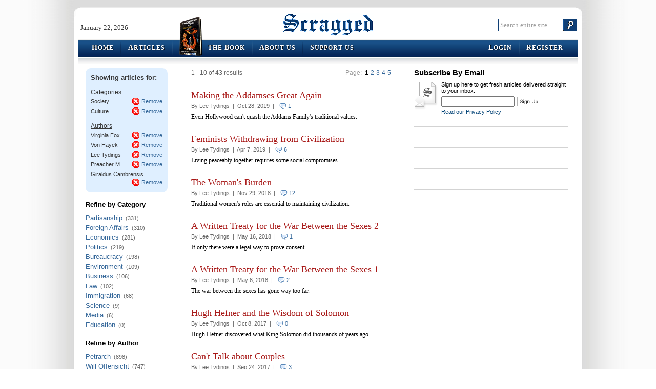

--- FILE ---
content_type: text/html; charset=utf-8
request_url: http://scragged.com/articles/category/7,13/by/13,9,25,31,6187
body_size: 19674
content:


<!DOCTYPE html PUBLIC "-//W3C//DTD XHTML 1.0 Transitional//EN" "http://www.w3.org/TR/xhtml1/DTD/xhtml1-transitional.dtd">
<html xmlns="http://www.w3.org/1999/xhtml">
<head><meta http-equiv="X-UA-Compatible" content="IE=8" /><link type="text/css" rel="stylesheet" href="http://www.scragged.com/content/css/site.css" /><meta name="description" content="An online political magazine with daily articles on politics, socio-economics, bureaucracy and the failure of government." /><link rel="canonical" href="/articles/category/13,7/by/13,25,31,6187,9" /><link type="application/rss+xml" rel="alternate" title="Scragged Articles (RSS 2.0)" href="/services/feeds/rss/articles/latest.xml" /><link type="application/rss+xml" rel="alternate" title="Scragged Articles Comments (RSS 2.0)" href="/services/feeds/rss/comments/latest.xml" /><link type="image/vnd.microsoft.icon" rel="icon" href="http://www.scragged.com/content/images/favicon.ico" /><link rel="SHORTCUT ICON" href="http://www.scragged.com/content/images/favicon.ico" /><title>
	Scragged
</title></head>
<body>
<script type="text/javascript">
var BaseUrl = "";
var FullUrl = "http://scragged.com/articles/category/7,13/by/13,9,25,31,6187";
var ContentUrl = "http://www.scragged.com/content/";
var ContentNonversionedUrl = "http://www.scragged.com/content-nonversioned/";
(function (d, s, id)
{
    var js, fjs = d.getElementsByTagName(s)[0];
    if (d.getElementById(id)) return;
    js = d.createElement(s); js.id = id;
    js.src = "//connect.facebook.net/en_US/sdk.js#xfbml=1&version=v2.6";
    fjs.parentNode.insertBefore(js, fjs);
}(document, 'script', 'facebook-jssdk'));
</script>
<!--[if IE]><div id="ie"><![endif]-->
<!--[if IE 6]><div id="ie6"><![endif]-->

<div id="outerShell">
<div id="innerShell">
<div class="header">
    <div class="branding">
        <div class="date">January 22, 2026</div>
        <div class="logo"><a href="/">Scragged</a></div>
        <div class="search">
            <form action="http://www.google.com/cse" method="get">
                <input type="hidden" name="cx" value="004230349510130638038:a6zrzsatwgm" />
                <fieldset>
                    <input type="text" class="text showingPlaceholder" name="q" id="searchBox" placeholder="Search entire site" value="Search entire site" />
                    <input type="image" src="http://www.scragged.com/content/images/search_button.png" class="button" />
                </fieldset>
            </form>
        </div>
    </div>
    <div class="menus">
        <div class="bumper left">
            <div class="bumper right">
                <div class="menu left">
                    <ul>
                        <li><a href="../../../../"><span class="firstLetter">H</span>ome</a></li>
                        <li class="selected"><a href="../../../../articles"><span class="firstLetter">A</span>rticles</a></li>
                        
                        
                            <li class="theBook">
                        
                            <img src="http://www.scragged.com/content/images/book-small.png" />
                            <a href="../../../../book">
                                <span class="firstLetter">T</span>he <span class="firstLetter">B</span>ook</a>
                            </li>
                        <li><a href="../../../../about/us"><span class="firstLetter">A</span>bout Us</a></li>
                        <li class="last"><a href="../../../../support/us"><span class="firstLetter">S</span>upport Us</a></li>
                    </ul>
                </div>
                <div class="menu right">
                    <ul>
                        <li><a href="/login?returnUrl=articles%2fcategory%2f7%2c13%2fby%2f13%2c9%2c25%2c31%2c6187"><span class="firstLetter">L</span>ogin</a></li>
                            <li class="last"><a href="/join?returnUrl=articles%2fcategory%2f7%2c13%2fby%2f13%2c9%2c25%2c31%2c6187"><span class="firstLetter">R</span>egister</a></li>
                        
                    </ul>
                </div>
            </div>
        </div>
    </div>
</div>
<script type="text/javascript" src="http://ajax.googleapis.com/ajax/libs/jquery/1.2.6/jquery.min.js"></script>
<script type="text/javascript" src="http://www.scragged.com/content/jscript/site.js"></script>
<div class="body">
    
<div class="articlesLayout">
<div class="leftSide">

<div class="articleIndex">
<div class="list">
    <div class="pager top"><span class="stats">1 - 10 of <strong>43</strong> results</span><span class="action">Page: <span class="links"><strong>1</strong> <a href="/articles/category/13,7/by/13,25,31,6187,9/page/2">2</a> <a href="/articles/category/13,7/by/13,25,31,6187,9/page/3">3</a> <a href="/articles/category/13,7/by/13,25,31,6187,9/page/4">4</a> <a href="/articles/category/13,7/by/13,25,31,6187,9/page/5">5</a> </span></span></div>
    <ul>
        
                <li>
                    <div class="title"><a href="/articles/making-the-addamses-great-again">Making the Addamses Great Again</a></div>
                    <div class="byLine">By Lee Tydings&nbsp; |&nbsp; Oct 28, 2019&nbsp; |&nbsp;&nbsp; <a href="/articles/making-the-addamses-great-again#comments">1</a></div>
                    <div class="description">Even Hollywood can&#39;t quash the Addams Family&#39;s traditional values.</div>
                </li>
            
                <li>
                    <div class="title"><a href="/articles/feminists-withdrawing-from-civilization">Feminists Withdrawing from Civilization</a></div>
                    <div class="byLine">By Lee Tydings&nbsp; |&nbsp; Apr 7, 2019&nbsp; |&nbsp;&nbsp; <a href="/articles/feminists-withdrawing-from-civilization#comments">6</a></div>
                    <div class="description">Living peaceably together requires some social compromises.</div>
                </li>
            
                <li>
                    <div class="title"><a href="/articles/the-woman-s-burden">The Woman&#39;s Burden</a></div>
                    <div class="byLine">By Lee Tydings&nbsp; |&nbsp; Nov 29, 2018&nbsp; |&nbsp;&nbsp; <a href="/articles/the-woman-s-burden#comments">12</a></div>
                    <div class="description">Traditional women&#39;s roles are essential to maintaining civilization.</div>
                </li>
            
                <li>
                    <div class="title"><a href="/articles/a-written-treaty-for-the-war-between-the-sexes-2">A Written Treaty for the War Between the Sexes 2</a></div>
                    <div class="byLine">By Lee Tydings&nbsp; |&nbsp; May 16, 2018&nbsp; |&nbsp;&nbsp; <a href="/articles/a-written-treaty-for-the-war-between-the-sexes-2#comments">1</a></div>
                    <div class="description">If only there were a legal way to prove consent.</div>
                </li>
            
                <li>
                    <div class="title"><a href="/articles/a-written-treaty-for-the-war-between-the-sexes-1">A Written Treaty for the War Between the Sexes 1</a></div>
                    <div class="byLine">By Lee Tydings&nbsp; |&nbsp; May 6, 2018&nbsp; |&nbsp;&nbsp; <a href="/articles/a-written-treaty-for-the-war-between-the-sexes-1#comments">2</a></div>
                    <div class="description">The war between the sexes has gone way too far.</div>
                </li>
            
                <li>
                    <div class="title"><a href="/articles/hugh-hefner-and-the-wisdom-of-solomon">Hugh Hefner and the Wisdom of Solomon</a></div>
                    <div class="byLine">By Lee Tydings&nbsp; |&nbsp; Oct 8, 2017&nbsp; |&nbsp;&nbsp; <a href="/articles/hugh-hefner-and-the-wisdom-of-solomon#comments">0</a></div>
                    <div class="description">Hugh Hefner discovered what King Solomon did thousands of years ago.</div>
                </li>
            
                <li>
                    <div class="title"><a href="/articles/can-t-talk-about-couples">Can&#39;t Talk about Couples</a></div>
                    <div class="byLine">By Lee Tydings&nbsp; |&nbsp; Sep 24, 2017&nbsp; |&nbsp;&nbsp; <a href="/articles/can-t-talk-about-couples#comments">3</a></div>
                    <div class="description">How can young people form happy couples if they can&#39;t even talk about real issues?</div>
                </li>
            
                <li>
                    <div class="title"><a href="/articles/sex-lies-and-anti-science-feminists">Sex, Lies, and Anti-Science Feminists</a></div>
                    <div class="byLine">By Lee Tydings&nbsp; |&nbsp; Sep 21, 2017&nbsp; |&nbsp;&nbsp; <a href="/articles/sex-lies-and-anti-science-feminists#comments">8</a></div>
                    <div class="description">Political correctness prevents kids from growing up one step at a time.</div>
                </li>
            
                <li>
                    <div class="title"><a href="/articles/misogyny-and-mr-trump">Misogyny and Mr. Trump</a></div>
                    <div class="byLine">By Lee Tydings&nbsp; |&nbsp; Jan 29, 2017&nbsp; |&nbsp;&nbsp; <a href="/articles/misogyny-and-mr-trump#comments">1</a></div>
                    <div class="description">Calling Trump a misogynist makes a mockery of the language.</div>
                </li>
            
                <li>
                    <div class="title"><a href="/articles/man-can-t-win">Man Can&#39;t Win</a></div>
                    <div class="byLine">By Lee Tydings&nbsp; |&nbsp; Apr 29, 2015&nbsp; |&nbsp;&nbsp; <a href="/articles/man-can-t-win#comments">7</a></div>
                    <div class="description">A wife dies through her own choices, her husband gets blamed either way.</div>
                </li>
            
    </ul>
    <div class="pager bottom"><span class="stats">1 - 10 of <strong>43</strong> results</span><span class="action">Page: <span class="links"><strong>1</strong> <a href="/articles/category/13,7/by/13,25,31,6187,9/page/2">2</a> <a href="/articles/category/13,7/by/13,25,31,6187,9/page/3">3</a> <a href="/articles/category/13,7/by/13,25,31,6187,9/page/4">4</a> <a href="/articles/category/13,7/by/13,25,31,6187,9/page/5">5</a> </span></span></div>
</div>
<div class="filterBar">
    <div class="section selected">
        <div class="title">Showing articles for:</div>
        
        <div class="type categories">
            <div class="intro">Categories</div>
            <ul>
                
                        <li><span>Society</span> <a class="remove" href="/articles/category/13/by/13,9,25,31,6187">Remove</a></li>
                    
                        <li><span>Culture</span> <a class="remove" href="/articles/category/7/by/13,9,25,31,6187">Remove</a></li>
                    
            </ul>
        </div>
        
        <div class="type authors">
            <div class="intro">Authors</div>
            <ul>
                
                        <li><span>Virginia Fox</span> <a class="remove" href="/articles/category/7,13/by/9,25,31,6187">Remove</a></li>
                    
                        <li><span>Von Hayek</span> <a class="remove" href="/articles/category/7,13/by/13,25,31,6187">Remove</a></li>
                    
                        <li><span>Lee Tydings</span> <a class="remove" href="/articles/category/7,13/by/13,9,31,6187">Remove</a></li>
                    
                        <li><span>Preacher M</span> <a class="remove" href="/articles/category/7,13/by/13,9,25,6187">Remove</a></li>
                    
                        <li><span>Giraldus Cambrensis</span> <a class="remove" href="/articles/category/7,13/by/13,9,25,31">Remove</a></li>
                    
            </ul>
        </div>
        
    </div>
    <div class="section filters categories">
        <div class="title">Refine by Category</div>
        <ul>
            
                    <li><a href="/articles/category/7,13,2/by/13,9,25,31,6187">Partisanship</a> <span>(331)</span></li>
                
                    <li><a href="/articles/category/7,13,4/by/13,9,25,31,6187">Foreign Affairs</a> <span>(310)</span></li>
                
                    <li><a href="/articles/category/7,13,3/by/13,9,25,31,6187">Economics</a> <span>(281)</span></li>
                
                    <li><a href="/articles/category/7,13,1/by/13,9,25,31,6187">Politics</a> <span>(219)</span></li>
                
                    <li><a href="/articles/category/7,13,6/by/13,9,25,31,6187">Bureaucracy</a> <span>(198)</span></li>
                
                    <li><a href="/articles/category/7,13,8/by/13,9,25,31,6187">Environment</a> <span>(109)</span></li>
                
                    <li><a href="/articles/category/7,13,10/by/13,9,25,31,6187">Business</a> <span>(106)</span></li>
                
                    <li><a href="/articles/category/7,13,9/by/13,9,25,31,6187">Law</a> <span>(102)</span></li>
                
                    <li><a href="/articles/category/7,13,5/by/13,9,25,31,6187">Immigration</a> <span>(68)</span></li>
                
                    <li><a href="/articles/category/7,13,14/by/13,9,25,31,6187">Science</a> <span>(9)</span></li>
                
                    <li><a href="/articles/category/7,13,12/by/13,9,25,31,6187">Media</a> <span>(6)</span></li>
                
                    <li><a href="/articles/category/7,13,11/by/13,9,25,31,6187">Education</a> <span>(0)</span></li>
                
        </ul>
    </div>
    <div class="section filters showingPartial authors">
        <div class="title">Refine by Author</div>
        <ul>
            
                    <li><a href="/articles/category/7,13/by/13,9,25,31,6187,10">Petrarch</a> <span>(898)</span></li>
                
                    <li><a href="/articles/category/7,13/by/13,9,25,31,6187,12">Will Offensicht</a> <span>(747)</span></li>
                
                    <li><a href="/articles/category/7,13/by/13,9,25,31,6187,14">Hobbes</a> <span>(231)</span></li>
                
                    <li><a href="/articles/category/7,13/by/13,9,25,31,6187,16">Kermit Frosch</a> <span>(55)</span></li>
                
                    <li><a href="/articles/category/7,13/by/13,9,25,31,6187,52">Guest Editorial</a> <span>(51)</span></li>
                
                    <li><a href="/articles/category/7,13/by/13,9,25,31,6187,7130">Thomas Anderson</a> <span>(41)</span></li>
                
                    <li><a href="/articles/category/7,13/by/13,9,25,31,6187,26">Fennoman</a> <span>(27)</span></li>
                
                    <li><a href="/articles/category/7,13/by/13,9,25,31,6187,11346">Friendly Bear</a> <span>(25)</span></li>
                
                    <li><a href="/articles/category/7,13/by/13,9,25,31,6187,11905">A Reaper</a> <span>(18)</span></li>
                
                    <li><a href="/articles/category/7,13/by/13,9,25,31,6187,73">Christopher Marlowe</a> <span>(15)</span></li>
                
                    <li><a href="/articles/category/7,13/by/13,9,25,31,6187,20">Demosthenes</a> <span>(7)</span></li>
                
                    <li><a href="/articles/category/7,13/by/13,9,25,31,6187,1503">Scott Francisco</a> <span>(4)</span></li>
                
                    <li><a href="/articles/category/7,13/by/13,9,25,31,6187,92">Benjamin Caliban</a> <span>(2)</span></li>
                
                    <li><a href="/articles/category/7,13/by/13,9,25,31,6187,64">Al Termind</a> <span>(2)</span></li>
                
                    <li><a href="/articles/category/7,13/by/13,9,25,31,6187,37">Bastiat</a> <span>(2)</span></li>
                
                    <li><a href="/articles/category/7,13/by/13,9,25,31,6187,17">Pukka Sahib</a> <span>(2)</span></li>
                
                    <li><a href="/articles/category/7,13/by/13,9,25,31,6187,66">Felicity Gladwell</a> <span>(1)</span></li>
                
                    <li><a href="/articles/category/7,13/by/13,9,25,31,6187,109">Alexis de Toqueville</a> <span>(1)</span></li>
                
        </ul>
        <a class="show more" href="javascript:void(0)">Show More</a>
    </div>
    
    <div class="section filters authors hidden">
        <div class="title">Refine by Date</div>
        <div></div>
    </div>
</div>
</div>
<script type="text/javascript" src="http://www.scragged.com/content/jscript/articles_get.js"></script>

</div>
<div class="rightSide">
    
    <div class="section subscribe">
        <div class="title">Subscribe By Email</div>
        <form action="/articles/subscribe" method="post">
            <p>Sign up here to get fresh articles delivered straight to your inbox.</p>
            <span class="message"><span class="working">Saving...</span><span class="succeeded">You've been added to the list!</span></span>
            <input class="atArticleId" type="hidden" name="atArticleId" value="" />
            <input class="atUrl" type="hidden" name="atUrl" value="articles/category/7,13/by/13,9,25,31,6187" />
            <input class="textBox" type="text" name="emailAddress" />
            <input class="button" type="submit" value="Sign Up" />
            <div class="links"><a href="/about/privacy">Read our Privacy Policy</a></div>
        </form>
    </div>
    <div class="section boxAd">
        <center>
            <script type="text/javascript" src="//ap.lijit.com/www/delivery/fpi.js?z=345236&u=scragged&width=300&height=250"></script>
        </center>
    </div>
    
    <div class="section subscribe">
        <!-- <iframe src="http://rcm-na.amazon-adsystem.com/e/cm?t=scragged-20&o=1&p=12&l=ur1&category=amazonhomepage&f=ifr&linkID=7KMPUILYAOXAWINJ" width="300" height="250" scrolling="no" border="0" marginwidth="0" style="border:none;max-width:800px;max-height:600px;" frameborder="0"></iframe> -->
    </div>
    
    <div class="section boxAd">
        <center>
            <script type="text/javascript" src="//ap.lijit.com/www/delivery/fpi.js?z=345237&u=scragged&width=300&height=250"></script>
        </center>
    </div>
</div>
<script type="text/javascript" src="http://www.scragged.com/content/jscript/isvalid.js"></script>
<script type="text/javascript" src="http://www.scragged.com/content/jscript/articles_articles.js"></script>
</div>

</div>
<div class="footer">
    <p class="firstLine"><a href="/about/terms">Terms of Use</a>&nbsp; |&nbsp; <a href="/about/eula">EULA</a>&nbsp; |&nbsp; <a href="/about/privacy">Privacy Statement</a>&nbsp; |&nbsp; <a href="/contact/us">Contact Us</a>&nbsp; |&nbsp; <a target="_blank" href="http://www.cafepress.com/scragged">Visit the Store</a></p>
    <p class="secondLine"><a class="rss" href="/services/feeds/rss/articles/latest.xml">Articles Feed</a>&nbsp;&nbsp;&nbsp;|&nbsp;&nbsp;&nbsp;<a class="rss" href="/services/feeds/rss/comments/latest.xml">Comments Feed</a>&nbsp;&nbsp;&nbsp;|&nbsp;&nbsp;&nbsp;<a target="_blank" class="twitter" href="http://twitter.com/scragged">Follow Us on Twitter</a>&nbsp;&nbsp;&nbsp;|&nbsp;&nbsp;&nbsp;<a target="_blank" class="facebook" href="http://www.facebook.com/scragged">Follow Us on Facebook</a></p>
    <p class="thirdLine">&copy; 2005-2026&nbsp; Scragged.com&nbsp; All Rights Reserved</p>
</div>
</div>
</div>

<!--[if IE 6]></div><![endif]-->
<!--[if IE]></div><![endif]-->

</body>
</html>


--- FILE ---
content_type: application/javascript
request_url: http://scragged.com/content/jscript/articles_articles.js
body_size: 835
content:
// page specific javascript for ~/page/articles/articles.master

$(document).ready(function()
    {
        $(".articlesLayout .rightSide .section.subscribe form").submit(function(e){SubmitEmailSubscriptionForm();return false;});
        $(".articlesLayout .rightSide .section.mostPopular .handle").click(function(e){$(".articlesLayout .rightSide .section.mostPopular .tab").removeClass("selected");$(this).parent().addClass("selected");return false;});
    }
);

function SubmitEmailSubscriptionForm()
{
    var emailAddress = $(".articlesLayout .rightSide .section.subscribe form .textBox").val();
    var atArticleId = $(".articlesLayout .rightSide .section.subscribe form .atArticleId").val();
    var atUrl = $(".articlesLayout .rightSide .section.subscribe form .atUrl").val();

    if (emailAddress.length > 0)
    {
        if (IsValidTextEmailAddress(emailAddress))
        {
            $(".articlesLayout .rightSide .section.subscribe form .textBox").blur();
            $(".articlesLayout .rightSide .section.subscribe form").addClass("working");

            var data = "emailAddress=" + encodeURIComponent(emailAddress) + "&atArticleId=" + encodeURIComponent(atArticleId)
                + "&atUrl=" + encodeURIComponent(atUrl);

            $.ajax
            ({
                async: true,
                type: "POST",
                url: $(".articlesLayout .rightSide .section.subscribe form").attr("action"),
                data: data,
                complete: Submit_Complete
            });
        }
        else
        {
            alert("Please enter a valid email address.");
            $(".articlesLayout .rightSide .section.subscribe form .textBox").focus();
        }
    }
    else
    {
        alert("Please enter your email address.");
        $(".articlesLayout .rightSide .section.subscribe form .textBox").focus();
    }
}
function Submit_Complete(xmlHttpRequest)
{
    if (xmlHttpRequest.status == 200 || xmlHttpRequest.status == 201)
    {
        self.location.href = BaseUrl + "/articles/subscribe/verify";
        //$(".articlesLayout .rightSide .section.subscribe form").addClass("succeeded");
        //$(".articlesLayout .rightSide .section.subscribe form").removeClass("working");
    }
    else
    {
        var errorMessage = xmlHttpRequest.getResponseHeader("X-Error-Message");

        if (errorMessage != null && errorMessage.length > 0)
            alert(errorMessage);
        else
        {
            if (xmlHttpRequest.statusText != null && xmlHttpRequest.statusText.length > 0)
                alert("A '" + xmlHttpRequest.statusText + "' error occured.  Try refreshing the page.");
            else
                alert("An error occured. Try refreshing the page.");
        }

        $(".articlesLayout .rightSide .section.subscribe form").removeClass("working");
        $(".articlesLayout .rightSide .section.subscribe form").removeClass("succeeded");
    }
}
